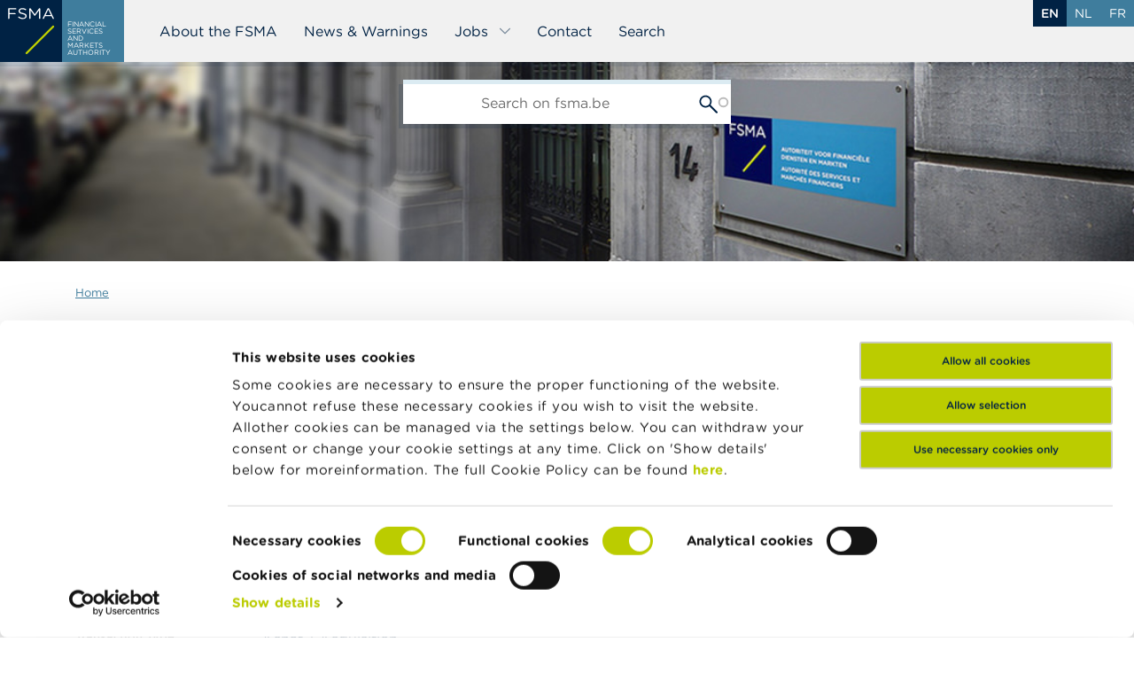

--- FILE ---
content_type: application/x-javascript
request_url: https://consentcdn.cookiebot.com/consentconfig/65df89e5-a4d4-4f3d-a6fe-8a7d028f5205/fsma.be/configuration.js
body_size: 247
content:
CookieConsent.configuration.tags.push({id:193400178,type:"script",tagID:"",innerHash:"",outerHash:"",tagHash:"6363694115244",url:"https://rum-static.pingdom.net/pa-60b8d57b3a9c8c001100015d.js",resolvedUrl:"https://rum-static.pingdom.net/pa-60b8d57b3a9c8c001100015d.js",cat:[1]});CookieConsent.configuration.tags.push({id:193400179,type:"script",tagID:"",innerHash:"",outerHash:"",tagHash:"736308387629",url:"https://consent.cookiebot.com/uc.js",resolvedUrl:"https://consent.cookiebot.com/uc.js",cat:[1,4,5]});CookieConsent.configuration.tags.push({id:193400180,type:"script",tagID:"",innerHash:"",outerHash:"",tagHash:"14814694336717",url:"https://cdn.jsdelivr.net/npm/js-cookie@3.0.5/dist/js.cookie.min.js",resolvedUrl:"https://cdn.jsdelivr.net/npm/js-cookie@3.0.5/dist/js.cookie.min.js",cat:[1]});CookieConsent.configuration.tags.push({id:193400181,type:"script",tagID:"",innerHash:"",outerHash:"",tagHash:"15658944857193",url:"https://www.fsma.be/modules/contrib/google_tag/js/gtm.js?t8wxt0",resolvedUrl:"https://www.fsma.be/modules/contrib/google_tag/js/gtm.js?t8wxt0",cat:[3]});CookieConsent.configuration.tags.push({id:193400183,type:"iframe",tagID:"",innerHash:"",outerHash:"",tagHash:"13873268636518",url:"https://fundcosts.fsma.be/fr/simulation/costs",resolvedUrl:"https://fundcosts.fsma.be/fr/simulation/costs",cat:[1,2]});CookieConsent.configuration.tags.push({id:193400184,type:"iframe",tagID:"",innerHash:"",outerHash:"",tagHash:"1483798729787",url:"https://pensioncosts.fsma.be/nl/simulation/costs",resolvedUrl:"https://pensioncosts.fsma.be/nl/simulation/costs",cat:[2]});